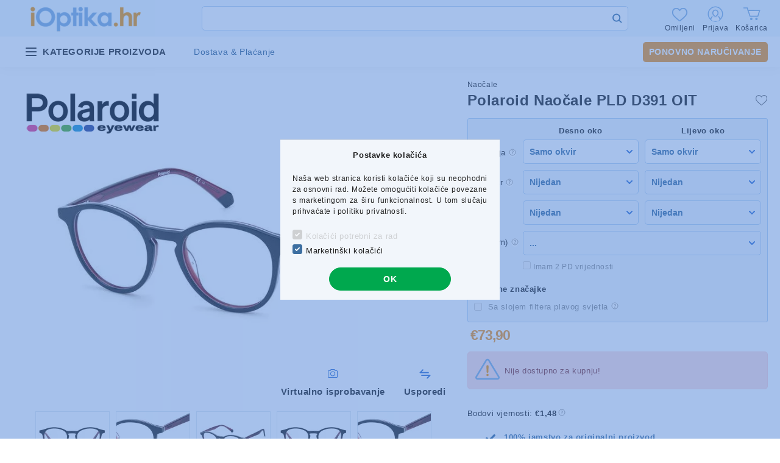

--- FILE ---
content_type: application/javascript
request_url: https://api.aicommerce.hu/mauth.js
body_size: 6281
content:
var MAUTH=MAUTH||function(){"use strict";return{name:"aicommerce-api-auth",namejs:"aicommerce-api-js",cookie:"_C_MAUTH",baseauth:"cors",basepass:"",site:!1,url:!1,debug:!1,modules:{},config:{language:"en",languageLoaded:!1,translate:{error_title:"Error",service_unavailable:"Service is unavailable",unknow_reply:"Unknown server reply!",unknown_error:"Unknown error!",wrong_response:"Wrong server response!"}},watchdog:0,moduleLast:!1,moduleUrl:{},moduleRun:{},moduleMode:{},moduleNames:{},moduleCookie:{},moduleToLoad:{},moduleLoading:{},moduleLoadError:{},moduleInitParams:{},moduleContentName:{},reloadData:!1,loadingError:!1,codesToLoadBefore:[],codesCurrentBefore:!1,codesToLoad:[],codesCurrent:!1,error:function(e,o=!1,t=!1){let r=e+(!1!==o?'<br /><span class="sub">'+o+"</span>":"");null!==t&&!1!==t&&MAUTH.hasOwnProperty("modules")&&"object"==typeof MAUTH.modules&&MAUTH.modules.hasOwnProperty(t)&&null!==MAUTH.modules[t]&&!1!==MAUTH.modules[t]&&"object"==typeof MAUTH.modules[t]&&MAUTH.modules[t].hasOwnProperty("error")&&"function"==typeof MAUTH.modules[t].error&&(MAUTH.modules[t].error(r),r=!1),!1!==r&&MAUTH.showDialog(MAUTH.config.translate.error_title,'<div class="error">'+r+"</div>"),MAUTH.debug&&console.log("ERROR: "+r)},getCookie:function(e){var o=document.cookie.match(new RegExp("(^| )"+e+"=([^;]+)"));return!(!o||"object"!=typeof o||!o.hasOwnProperty(2))&&o[2]},setCookieTime:function(e,o,t=86400,r="/"){let n=new Date;n.setTime(n.getTime()+1e3*t),document.cookie=e+"="+escape(o)+(null===t?"":"; expires="+n.toUTCString())+(null===r?"":"; path="+r)},setCookie:function(e,o,t=365,r="/"){let n=new Date;n.setDate(n.getDate()+t),document.cookie=e+"="+escape(o)+(null===t?"":"; expires="+n.toUTCString())+(null===r?"":"; path="+r)},delCookie:function(e,o="/"){let t=new Date;t.setDate(t.getDate()-60),document.cookie=e+"="+escape("")+"; expires="+t.toUTCString()+(null===o?"":"; path="+o)},getTranslate:function(e,o=!1){if(!1===o&&MAUTH.config.translate.hasOwnProperty(e))return MAUTH.config.translate[e];if(!1!==o){if(MAUTH.config.translate.hasOwnProperty(o)&&"object"==typeof MAUTH.config.translate[o]&&MAUTH.config.translate[o].hasOwnProperty(e))return MAUTH.config.translate[o][e];if(MAUTH.hasOwnProperty("modules")&&"object"==typeof MAUTH.modules&&MAUTH.modules.hasOwnProperty(o)&&"object"==typeof MAUTH.modules[o]&&MAUTH.modules[o].hasOwnProperty("translates")&&"object"==typeof MAUTH.modules[o].translates&&MAUTH.modules[o].translates.hasOwnProperty(e))return MAUTH.modules[o].translates[e]}return!1},getIEVersion:function(){var e=navigator.userAgent.toLowerCase();return-1!=e.indexOf("msie")&&parseInt(e.split("msie")[1])},checkIE:function(e){return this.getIEVersion()>=1&&this.getIEVersion()<=e},getRandom:function(){return Math.floor(this.checkIE(8)?1e7*Math.random()/1e3:Date.now()/1e3)+"."+1e3*Math.random()},sleep:e=>new Promise((o=>setTimeout(o,e))),getNode:function(e){if(!e)return!1;let o=document.querySelectorAll(e);return!(null===o||"object"!=typeof o||1!==o.length||!o.hasOwnProperty(0))&&o[0]},getUrl:function(e=!1){return e&&"auth"!=e&&"object"==typeof this.moduleUrl&&this.moduleUrl.hasOwnProperty(e)&&void 0!==this.moduleUrl[e]&&!1!==this.moduleUrl[e]&&this.moduleUrl[e]?this.moduleUrl[e]:this.url},loadLanguage:async function(e,o=!1){try{if(o||(o="auth"),null===e||!1===e||!/^[a-z][a-z](_[a-zA-Z][a-zA-Z])?$/.test(e))return o;if(e.length>2&&(e=e.substring(0,2).toLowerCase()),"auth"==o){if(!1!==this.config.languageLoaded&&this.config.languageLoaded===e)return!1}else if(this.hasOwnProperty("modules")&&"object"==typeof this.modules&&this.modules.hasOwnProperty(o)&&"object"==typeof this.modules[o]&&"object"==typeof this.modules[o].config&&!1!==this.modules[o].config.languageLoaded&&this.modules[o].config.languageLoaded===e)return o;let t=this.getUrl(o),r=await fetch(t+"/js/languages/"+o+"/"+e+".json"),n=await r.json();if("object"!=typeof n)return o;"auth"==o?this.config.language=e:this.hasOwnProperty("modules")&&"object"==typeof this.modules&&this.modules.hasOwnProperty(o)&&"object"==typeof this.modules[o]&&"object"==typeof this.modules[o].config&&(this.modules[o].config.language=e);for(let e in n)if(n.hasOwnProperty(e)&&0!==n[e].length)if("auth"==o){if(!this.config.translate.hasOwnProperty(e))continue;let o=0;if("object"==typeof n[e])for(let t in n[e])n[e].hasOwnProperty(t)&&o++;if(0==o)this.config.translate[e]=n[e];else for(let o in n[e])n[e].hasOwnProperty(o)&&(this.config.translate[e][o]=n[e][o])}else this.hasOwnProperty("modules")&&"object"==typeof this.modules&&this.modules.hasOwnProperty(o)&&"object"==typeof this.modules[o]&&(this.modules[o].translates[e]=n[e]);"auth"==o?this.config.languageLoaded=e:this.hasOwnProperty("modules")&&"object"==typeof this.modules&&this.modules.hasOwnProperty(o)&&"object"==typeof this.modules[o]&&(this.modules[o].config.languageLoaded=e)}catch(e){throw new Error("unable to load language! "+e.message)}return o},getModuleToLoad:function(){if("object"!=typeof this.moduleToLoad)return!1;for(let e in this.moduleToLoad)if(this.moduleToLoad.hasOwnProperty(e)&&!1!==this.moduleToLoad[e])return e;return!1},waitModuleToLoad:async function(e=!1){let o=MAUTH.getModuleToLoad();for(;!1!==o;)o=MAUTH.getModuleToLoad(),await MAUTH.sleep(300);return e&&(MAUTH.moduleToLoad[e]=e),!0},getLoadingModule:function(){if("object"!=typeof this.moduleLoading)return!1;for(let e in this.moduleLoading)if(this.moduleLoading.hasOwnProperty(e)&&!1!==this.moduleLoading[e])return e;return!1},waitForModuleLoading:async function(){if("object"!=typeof this.moduleLoading)return!1;let e=1;for(;e>0;){e=0;for(let o in this.moduleLoading)this.moduleLoading.hasOwnProperty(o)&&!1!==this.moduleLoading[o]&&e++;e+=MAUTH.codesToLoadBefore.length,e+=MAUTH.codesToLoad.length,e>0&&await MAUTH.sleep(300)}return!0},getLastLoadingContent:function(){if("object"!=typeof this.moduleContentName)return!1;for(let e in this.moduleContentName)if(this.moduleContentName.hasOwnProperty(e)&&!1!==this.moduleContentName[e])return e;return!1},waitForModuleContents:async function(){if("object"!=typeof this.moduleContentName)return!1;let e=1;for(;e>0;){e=0;for(let o in this.moduleContentName)this.moduleContentName.hasOwnProperty(o)&&!1!==this.moduleContentName[o]&&e++;e+=MAUTH.codesToLoadBefore.length,e+=MAUTH.codesToLoad.length,e>0&&await MAUTH.sleep(200)}return!0},loadModule:async function(e=!1){if(e||(e=this.getModuleToLoad()),null===e||!1===e||""===e)return!1;if(await this.waitForModuleLoading(),"object"==typeof this.moduleLoading&&this.moduleLoading.hasOwnProperty(e)&&!1!==this.moduleLoading[e])throw new Error("module still loading");if("object"==typeof this.moduleLoadError&&this.moduleLoadError.hasOwnProperty(e)&&!1!==this.moduleLoadError[e])throw new Error("module loading error");if(this.hasOwnProperty("modules")&&"object"==typeof this.modules&&this.modules.hasOwnProperty(e)&&"object"==typeof this.modules[e]&&this.modules[e].hasOwnProperty("restart")&&"function"==typeof this.modules[e].restart)return MAUTH.modules[e].restart(),MAUTH.moduleLoading[e]=!1,"object"==typeof MAUTH.moduleToLoad&&MAUTH.moduleToLoad.hasOwnProperty(e)&&(MAUTH.moduleToLoad[e]=!1),!0;let o=this.getUrl(e);this.moduleLast=e,this.moduleLoadError[e]=!1,this.moduleLoading[e]=!0,function(e,o){return new Promise((function(t,r){let n=document.getElementById(o);null==n&&(n=document.createElement("script"),n.id=o,n.onload=t,n.onerror=r,n.src=e,document.head.appendChild(n))}))}(o+"/js/modules/"+e+".js",MAUTH.namejs+"-"+e).then((()=>{if("object"!=typeof MAUTH)throw new Error("mauth is not loaded");let e=MAUTH.getLoadingModule();if(null===e||""===e||!e)throw new Error("wrong module");if(MAUTH.hasOwnProperty("modules")&&"object"==typeof MAUTH.modules&&(!MAUTH.modules.hasOwnProperty(e)||"object"!=typeof MAUTH.modules[e]))throw"object"==typeof MAUTH.moduleLoading&&MAUTH.moduleLoading.hasOwnProperty(e)&&(MAUTH.moduleLoading[e]=!1),"object"==typeof MAUTH.moduleLoadError&&MAUTH.moduleLoadError.hasOwnProperty(e)&&(MAUTH.moduleLoadError[e]="Unable to load module"),"object"==typeof MAUTH.moduleInitParams&&MAUTH.moduleInitParams.hasOwnProperty(e)&&(MAUTH.moduleInitParams[e]=!1),new Error("Error while loading modue");if(MAUTH.moduleLast!=e)throw new Error("Conflict module loading: "+e);let o=!1;if("object"==typeof MAUTH.moduleInitParams&&MAUTH.moduleInitParams.hasOwnProperty(e)&&(o=MAUTH.moduleInitParams[e]),MAUTH.moduleLoading[e]=!1,MAUTH.moduleLoadError[e]=!1,MAUTH.moduleInitParams[e]=!1,!MAUTH.hasOwnProperty("modules")||"object"!=typeof MAUTH.modules||!MAUTH.modules[e].hasOwnProperty("init")||"function"!=typeof MAUTH.modules[e].init)throw new Error("no module initialization method defined");MAUTH.modules[e].initParams=o,MAUTH.loadLanguage(MAUTH.config.languageLoaded,e).then((e=>{MAUTH.moduleLast=!1,e&&"auth"!==e&&MAUTH.hasOwnProperty("modules")&&"object"==typeof MAUTH.modules&&MAUTH.modules.hasOwnProperty(e)&&"object"==typeof MAUTH.modules[e]&&MAUTH.modules[e].hasOwnProperty("init")&&"function"==typeof MAUTH.modules[e].init&&MAUTH.modules[e].init(),MAUTH.moduleLoading[e]=!1})).catch((e=>{MAUTH.loadingError=!0,MAUTH.error(MAUTH.config.translate.service_unavailable,e.message),"object"==typeof MAUTH.moduleToLoad&&MAUTH.moduleLast&&(MAUTH.moduleToLoad[MAUTH.moduleLast]=!1);let o=MAUTH.getLoadingModule();null!==o&&""!==o&&o||(o=MAUTH.moduleLast),o&&(MAUTH.moduleLoading[o]=!1),MAUTH.moduleLast=!1}))})).catch((e=>{let o=MAUTH.moduleLast;throw o&&(MAUTH.moduleLoadError[o]=e.message,MAUTH.moduleLoading[o]=!1,MAUTH.moduleToLoad[o]=!1),MAUTH.moduleLast=!1,MAUTH.error=!0,new Error(e.message)}))},loadModuleContent:async function(e,o){if(!e)throw new Error("no module name set for get content");try{await MAUTH.waitForModuleContents(),MAUTH.moduleContentName[e]=!0;let t=new FormData;if(t.append("module",e),t.append("method","getStaticContent"),null!==o&&"object"==typeof o)for(let e in o)if(o.hasOwnProperty(e))if("object"!=typeof o[e])t.append(e,o[e]);else for(let r in o[e])if(o[e].hasOwnProperty(r))if("object"!=typeof o[e][r])t.append(e+"["+r+"]",o[e][r]);else for(let n in o[e][r])o[e][r].hasOwnProperty(n)&&"object"!=typeof o[e][r][n]&&t.append(e+"["+r+"]["+n+"]",o[e][r][n]);let r=MAUTH.getUrl(e),n=new XMLHttpRequest;n.onreadystatechange=function(){if(4==this.readyState){let e=!1,o=MAUTH.getLastLoadingContent();MAUTH.moduleContentName[o]=!1,200==this.status&&(e=JSON.parse(this.responseText)),null===e||!1===e||"object"!=typeof e?("object"==typeof MAUTH.moduleToLoad&&o&&(MAUTH.moduleToLoad[o]=!1),MAUTH.error(MAUTH.config.translate.service_unavailable)):(e.hasOwnProperty("code")&&null!==e.code&&"object"==typeof e.code&&MAUTH.setCode(e.code,o),e.hasOwnProperty("contents")&&null!==e.contents&&"object"==typeof e.contents&&o&&MAUTH.hasOwnProperty("modules")&&"object"==typeof MAUTH.modules&&MAUTH.modules.hasOwnProperty(o)&&"object"==typeof MAUTH.modules[o]&&MAUTH.modules[o].hasOwnProperty("setContents")&&"function"==typeof MAUTH.modules[o].setContents&&MAUTH.modules[o].setContents(e.contents),"object"==typeof MAUTH.moduleToLoad&&o&&(MAUTH.moduleToLoad[o]=!1))}},n.open("POST",r+"/"+e,!0),n.setRequestHeader("Authorization","Basic "+btoa(MAUTH.baseauth+":"+MAUTH.basepass)),n.send(t)}catch(o){throw"object"==typeof MAUTH.moduleToLoad&&e&&(MAUTH.moduleToLoad[e]=!1),new Error("unable_to_load_contents")}},showDialog:function(e,o){console.log(e+" / "+o);var t=document.getElementById(this.ame+"-dialog");if(!t)return this;t.innerHtml=e+" "+o},setClick:function(e,o){if(null===o||!1===o)return this;if("object"!=typeof o)return this;for(let e in o){if(!o.hasOwnProperty(e))continue;if("function"!=typeof o[e])continue;let t=MAUTH.getNode(e);if(null===t||"object"!=typeof t)if(t=document.getElementById(e),null===t||"object"!=typeof t){if(t=document.getElementsByClassName(e),null!==t&&"object"==typeof t&&t.length>0)for(let r in t)"object"==typeof t[r]&&t[r].addEventListener("click",o[e],!1)}else t.addEventListener("click",o[e],!1);else t.addEventListener("click",o[e],!1)}return null!==e&&"object"!=typeof e&&MAUTH.hasOwnProperty("modules")&&"object"==typeof MAUTH.modules[e]&&MAUTH.modules.hasOwnProperty(e)&&"object"==typeof MAUTH.modules[e]&&MAUTH.modules[e].hasOwnProperty("endSetup")&&"function"==typeof MAUTH.modules[e].endSetup&&MAUTH.modules[e].endSetup(),this},setModuleModes:function(e){if(null==e||!e||"object"!=typeof this.moduleMode||"object"!=typeof this.moduleNames||"object"!=typeof this.moduleCookie)return!1;if(!this.moduleMode.hasOwnProperty(e))return!1;let o=this.url,t=/^http(s):\/\/(api|backend)(\-(dev|test))?\./i;switch(this.moduleMode[e]){case"test":this.moduleNames.hasOwnProperty(e)||(this.moduleNames[e]=this.namejs+"-"+e.toLowerCase()+"-test"),this.moduleCookie.hasOwnProperty(e)||(this.moduleCookie[e]=this.cookie+"_TEST"),this.moduleUrl.hasOwnProperty(e)||(this.moduleUrl[e]=o.replace(t,"http$1://$2-test."));break;case"dev":this.moduleNames.hasOwnProperty(e)||(this.moduleNames[e]=this.namejs+"-"+e.toLowerCase()+"-dev"),this.moduleCookie.hasOwnProperty(e)||(this.moduleCookie[e]=this.cookie+"_DEV"),this.moduleUrl.hasOwnProperty(e)||(this.moduleUrl[e]=o.replace(t,"http$1://$2-dev."));break;default:this.moduleNames.hasOwnProperty(e)||(this.moduleNames[e]=this.namejs+"-"+e.toLowerCase()),this.moduleCookie.hasOwnProperty(e)||(this.moduleCookie[e]=this.cookie),this.moduleUrl.hasOwnProperty(e)||(this.moduleUrl[e]=o.replace(t,"http$1://$2."))}},init:async function(e,o){if(void 0===MAUTH.url||null===MAUTH.url||!1===MAUTH.url||!MAUTH.url){let e=document.getElementById(MAUTH.name+"-js");if(null!==e&&"object"==typeof e&&void 0!==e.src&&e.src){let o=/.*\/\/.*?\//.exec(e.src);o&&o.length&&(MAUTH.url=o[0].replace(/\/$/,""))}}if(null===MAUTH.url||!1===MAUTH.url||!MAUTH.url)return MAUTH.error(MAUTH.config.translate.service_unavailable),Promise.resolve(!1);if(MAUTH.loadingError)return Promise.resolve(!1);if(e&&"object"==typeof MAUTH.modules&&MAUTH.modules.hasOwnProperty(e)&&"object"==typeof MAUTH.modules[e])return await MAUTH.waitModuleToLoad(e),await MAUTH.waitForModuleLoading(),MAUTH.loadModule(),Promise.resolve(!0);if(await MAUTH.waitModuleToLoad(e),await MAUTH.waitForModuleLoading(),"string"==typeof o&&""!=o)try{o=JSON.parse(o)}catch(e){o={}}let t=MAUTH.config.language;return"object"!=typeof MAUTH.moduleInitParams||MAUTH.moduleInitParams.hasOwnProperty(e)||(MAUTH.moduleInitParams[e]=!1,MAUTH.codesToLoad=[],MAUTH.codesToLoadBefore=[],"object"==typeof o&&(o.hasOwnProperty("language")&&o.language&&(t=o.language),o.hasOwnProperty("mode")&&void 0!==o.mode&&o.mode||(o.mode=!1),!o.mode&&MAUTH.url.match(/[a-z0-9]+\-dev\./)?o.mode="dev":!o.mode&&MAUTH.url.match(/[a-z0-9]+\-test\./)&&(o.mode="test"),MAUTH.moduleMode[e]=o.mode,MAUTH.moduleInitParams[e]=o)),"object"==typeof MAUTH.moduleInitParams&&MAUTH.moduleInitParams.hasOwnProperty(e)&&"object"==typeof MAUTH.moduleInitParams[e]&&MAUTH.moduleInitParams[e].hasOwnProperty("language")&&MAUTH.moduleInitParams[e].language&&(t=MAUTH.moduleInitParams[e].language),MAUTH.setModuleModes(e),MAUTH.loadLanguage(t).then((()=>{MAUTH.loadModule()})).catch((e=>{MAUTH.loadingError=!0,MAUTH.error(MAUTH.config.translate.service_unavailable,e.message)})),Promise.resolve(!0)},executeFunction:function(e,o){let t=Array.prototype.slice.call(arguments,2),r=e.split("."),n=r.pop();for(let e=0;e<r.length;e++)o=o[r[e]];return o[n].apply(o,t)},btnClear:function(e){let o=!1;return!1!==e&&""!==e&&"object"==typeof MAUTH.modules&&MAUTH.modules.hasOwnProperty(e)&&"object"==typeof MAUTH.modules[e]&&(o=e),!!o&&(!(!MAUTH.modules[o].hasOwnProperty("data")||"object"!=typeof MAUTH.modules[o].data||!MAUTH.modules[o].data.hasOwnProperty("buttonClear")||"function"!=typeof MAUTH.modules[o].data.buttonClear)&&MAUTH.modules[o].data.buttonClear(!1))},run:function(e){if(!e||!1===e&&""===e)return!1;MAUTH.auth.load(e),!1!==e&&""!==e&&"object"==typeof MAUTH.modules&&MAUTH.modules.hasOwnProperty(e)&&"object"==typeof MAUTH.modules[e]&&"object"==typeof MAUTH.moduleRun&&(MAUTH.moduleRun.hasOwnProperty(e)&&"object"==typeof MAUTH.moduleRun[e]||(MAUTH.moduleRun[e]={}));let o=MAUTH.auth.getToken(e);if(!1===o||"object"!=typeof o)return!(!1===e||!MAUTH.auth.reauth(e))||(MAUTH.error(MAUTH.config.translate.service_unavailable,e),!1);if(!MAUTH.hasOwnProperty("modules")||"object"!=typeof MAUTH.modules||!MAUTH.modules.hasOwnProperty(e)||"object"!=typeof MAUTH.modules[e])return!1;if(!MAUTH.auth.checkReAuth(e)&&MAUTH.modules[e].hasOwnProperty("data")&&"object"==typeof MAUTH.modules[e].data&&MAUTH.modules[e].hasOwnProperty("buttonClear")&&"function"==typeof MAUTH.modules[e].buttonClear){if(!0!==MAUTH.modules[e].buttonClear(!0))return!1}if(MAUTH.auth.clearReAuth(e),MAUTH.modules[e].hasOwnProperty("initialized")&&MAUTH.modules[e].initialized)return MAUTH.modules[e].hasOwnProperty("run")&&"function"==typeof MAUTH.modules[e].run&&MAUTH.modules[e].run(),!1;let t=new XMLHttpRequest;t.onreadystatechange=function(){if(4==this.readyState)if(200==this.status)try{MAUTH.processResult(this.responseText)}catch(e){MAUTH.error(MAUTH.config.translate.service_unavailable,e.message)}else if(401==this.status&&0===MAUTH.watchdog){MAUTH.watchdog++;try{MAUTH.processError(this.responseText)}catch(e){MAUTH.error(MAUTH.config.translate.service_unavailable,e.message)}}else MAUTH.error(MAUTH.config.translate.service_unavailable)};let r=MAUTH.getUrl(e),n=null,a="GET";if(MAUTH.hasOwnProperty("modules")&&"object"==typeof MAUTH.modules&&MAUTH.modules.hasOwnProperty(e)&&"object"==typeof MAUTH.modules[e]&&MAUTH.modules[e].hasOwnProperty("data")&&"object"==typeof MAUTH.modules[e].data){a="POST",n=new FormData;for(let o in MAUTH.modules[e].data)MAUTH.modules[e].data.hasOwnProperty(o)&&n.append(o,MAUTH.modules[e].data[o])}return t.open(a,r+"/"+e+"?rnd="+MAUTH.getRandom(),!0),t.setRequestHeader("Authorization",o.token_type+" "+o.access_token),t.send(n),!0},waitJSLoading:async function(){if(MAUTH.codesCurrent)for(;!MAUTH.codesCurrent;)await MAUTH.sleep(200);if(MAUTH.codesCurrentBefore)for(;!MAUTH.codesCurrentBefore;)await MAUTH.sleep(200);return!0},processJsCodes:async function(){if(0===MAUTH.codesToLoad.length)return!1;if(!1!==MAUTH.codesCurrent)return!1;if(await MAUTH.waitJSLoading(),MAUTH.codesCurrent=MAUTH.codesToLoad.shift(),!MAUTH.codesCurrent.hasOwnProperty("url")||!MAUTH.codesCurrent.url)return!1;if(!MAUTH.codesCurrent.hasOwnProperty("id")||!MAUTH.codesCurrent.id)return!1;if(!MAUTH.codesCurrent.hasOwnProperty("type")||!MAUTH.codesCurrent.type||"js"!=MAUTH.codesCurrent.type)return!1;let e=MAUTH.url,o=!1;var t,r;MAUTH.codesCurrent.hasOwnProperty("moduleName")&&MAUTH.codesCurrent.moduleName&&(o=MAUTH.codesCurrent.moduleName),o&&"object"==typeof MAUTH.moduleUrl&&MAUTH.moduleUrl.hasOwnProperty(o)&&void 0!==MAUTH.moduleUrl[o]&&!1!==MAUTH.moduleUrl[o]&&MAUTH.moduleUrl[o]&&(e=MAUTH.moduleUrl[o]),(t=e+"/js/app/"+MAUTH.codesCurrent.url,r=MAUTH.codesCurrent.id,new Promise((function(e,o){let n=document.createElement("script");n.id=r,n.onload=e,n.onerror=o,n.src=t,document.head.appendChild(n)}))).then((()=>{let e=!1;MAUTH.codesCurrent.hasOwnProperty("callback")&&MAUTH.codesCurrent.callback&&(e=MAUTH.codesCurrent.callback),!1!==e&&MAUTH.executeFunction(e,window),MAUTH.codesCurrent=!1,MAUTH.processJsCodes().catch((e=>{throw new Error(e.message)}))})).catch((e=>{throw MAUTH.codesCurrent=!1,MAUTH.codesToLoad=[],new Error(e.message)}))},processJsCssBefore:async function(){return 0!==MAUTH.codesToLoadBefore.length&&(!1===MAUTH.codesCurrentBefore&&(await MAUTH.waitJSLoading(),MAUTH.codesCurrentBefore=MAUTH.codesToLoadBefore.shift(),!(!MAUTH.codesCurrentBefore.hasOwnProperty("url")||!MAUTH.codesCurrentBefore.url)&&(!(!MAUTH.codesCurrentBefore.hasOwnProperty("id")||!MAUTH.codesCurrentBefore.id)&&(!(!MAUTH.codesCurrentBefore.hasOwnProperty("type")||!MAUTH.codesCurrentBefore.type)&&(!!MAUTH.codesCurrentBefore.url.match(/^http(s)?:/)&&void(e=MAUTH.codesCurrentBefore.url,o=MAUTH.codesCurrentBefore.id,t=MAUTH.codesCurrentBefore.type,new Promise((function(r,n){let a=!1;switch(t){case"js":a=document.createElement("script"),a.id=o,a.onload=r,a.onerror=n,a.src=e;break;case"css":a=document.createElement("link"),a.id=o,a.rel="stylesheet",a.type="text/css",a.onload=r,a.onerror=n,a.href=e,a.media="all"}!1!==a&&document.head.appendChild(a)}))).then((()=>{let e=!1;MAUTH.codesCurrentBefore.hasOwnProperty("callback")&&MAUTH.codesCurrentBefore.callback&&(e=MAUTH.codesCurrentBefore.callback),MAUTH.codesCurrentBefore=!1,!1!==e&&MAUTH.executeFunction(e,window),MAUTH.processJsCssBefore().catch((e=>{throw new Error(e.message)}))})).catch((e=>{throw MAUTH.codesCurrentBefore=!1,MAUTH.codesToLoadBefore=[],new Error(e.message)})))))));var e,o,t},setCode:function(e,o=!1){if(null===e||"object"!=typeof e)return!1;for(let t in e){if(!e.hasOwnProperty(t))continue;if(!e[t].hasOwnProperty("type")||"string"!=typeof e[t].type)continue;if(!e[t].hasOwnProperty("id")||"string"!=typeof e[t].id||""==e[t].id)continue;let r=document.getElementById(e[t].id);if(null===r||"object"!=typeof r){if(o&&(e[t].moduleName=o),("js"==e[t].type||"css"==e[t].type)&&e[t].hasOwnProperty("url")&&"string"==typeof e[t].url&&""!==e[t].url&&!e[t].hasOwnProperty("code")){let o=!1;if(e[t].url.match(/^http(s)?:/)){if(!1!==MAUTH.codesCurrentBefore&&MAUTH.codesCurrentBefore.hasOwnProperty("url")&&MAUTH.codesCurrentBefore.url==e[t].url&&(o=!0),!o&&MAUTH.codesToLoadBefore.length>0)for(let r in MAUTH.codesToLoadBefore)if(MAUTH.codesToLoadBefore.hasOwnProperty(r)&&MAUTH.codesToLoadBefore[r].hasOwnProperty("url")&&MAUTH.codesToLoadBefore[r].url==e[t].url){o=!0;break}o||MAUTH.codesToLoadBefore.push(e[t])}else{if(!1!==MAUTH.codesCurrent&&MAUTH.codesCurrent.hasOwnProperty("url")&&MAUTH.codesCurrent.url==e[t].url&&(o=!0),!o&&MAUTH.codesToLoad.length>0)for(let r in MAUTH.codesToLoad)if(MAUTH.codesToLoad.hasOwnProperty(r)&&MAUTH.codesToLoad[r].hasOwnProperty("url")&&MAUTH.codesToLoad[r].url==e[t].url){o=!0;break}o||MAUTH.codesToLoad.push(e[t])}}}else e[t].hasOwnProperty("callback")&&e[t].callback&&MAUTH.executeFunction(e[t].callback,window)}MAUTH.processJsCssBefore().catch((e=>{MAUTH.error(MAUTH.config.translate.service_unavailable,e.message)}));for(let o in e){if(!e.hasOwnProperty(o))continue;if(!e[o].hasOwnProperty("type")||"string"!=typeof e[o].type)continue;if(!e[o].hasOwnProperty("id")||"string"!=typeof e[o].id||""==e[o].id)continue;let t=document.getElementById(e[o].id);if(null===t||"object"!=typeof t){if(e[o].hasOwnProperty("code")&&"string"==typeof e[o].code&&""!=e[o].code)switch(e[o].type){case"css":let t=document.getElementsByTagName("head")[0],r=document.createElement("style");r.styleSheet?r.styleSheet.cssText=e[o].code:r.appendChild(document.createTextNode(e[o].code)),r.setAttribute("type","text/css"),r.setAttribute("id",e[o].id),t.appendChild(r);break;case"html":let n=document.createElement("div");n.setAttribute("id",e[o].id),n.innerHTML=e[o].code,document.body.appendChild(n)}}else e[o].hasOwnProperty("callback")&&e[o].callback&&MAUTH.executeFunction(e[o].callback,window)}MAUTH.processJsCodes().catch((e=>{MAUTH.error(MAUTH.config.translate.service_unavailable,e.message)}))},processError:function(e){let o={};try{"object"==typeof e?o=e:"string"==typeof e&&(o=JSON.parse(e))}catch(e){}if(null==o||"object"!=typeof o)throw new Error(MAUTH.config.translate.unknow_reply);if(!o.hasOwnProperty("type")||null===o.type||"auth"!==o.type)throw new Error(e);if(!o.hasOwnProperty("error")||null===o.error||!o.error)throw new Error(e);let t=!1;switch(o.hasOwnProperty("module")&&"string"==typeof o.module&&o.module&&(t=o.module),o.error){case"Bearer data not found":case"Bearer data is expired":if(!MAUTH.auth.reauth(t))throw new Error(e);break;default:if(t&&MAUTH.hasOwnProperty("modules")&&"object"==typeof MAUTH.modules&&MAUTH.modules.hasOwnProperty(t)&&"object"==typeof MAUTH.modules[t]&&MAUTH.modules[t].hasOwnProperty("error")&&"function"==typeof MAUTH.modules[t].error){MAUTH.modules[t].error(o.error);break}throw MAUTH.error(MAUTH.config.translate.service_unavailable,o.error),new Error(e)}},processResult:function(e){try{"string"==typeof e&&(e=JSON.parse(e))}catch(e){}if(null==e||"object"!=typeof e)throw new Error(MAUTH.config.translate.unknow_reply);let o=!1;if(e.hasOwnProperty("method")&&"string"==typeof e.method&&e.method&&MAUTH.hasOwnProperty("modules")&&"object"==typeof MAUTH.modules&&MAUTH.modules.hasOwnProperty(e.method)&&"object"==typeof MAUTH.modules[e.method]&&(o=e.method),!o)throw new Error(MAUTH.config.translate.wrong_response);if(e.hasOwnProperty("error")){if(e.hasOwnProperty("type")&&"auth"===e.type){if(MAUTH.auth.reauth(o))return this;throw new Error(this.config.translate.unknown_error)}throw null!==e.error&&"string"==typeof e.error&&""!==e.error?new Error(e.error):new Error(MAUTH.config.translate.unknown_error)}if(e.hasOwnProperty("result")&&"object"==typeof e.result&&e.result.hasOwnProperty("auth")&&null!==e.result.auth&&!1!==e.result.auth&&""!==e.result.auth){let o=e.result.auth;e.result.auth=!1,MAUTH.reloadData=e;let t=new XMLHttpRequest;return t.onreadystatechange=function(){if(4==this.readyState){let e=!1;if(200==this.status)try{let o=JSON.parse(this.responseText);null!==o&&"object"==typeof o&&o.hasOwnProperty("result")&&"OK"===o.result&&(e=!0)}catch(o){e=!1}if(e){let e=MAUTH.reloadData;MAUTH.reloadData=!1;try{MAUTH.processResult(e)}catch(e){MAUTH.error(MAUTH.config.translate.service_unavailable,e.message)}}else MAUTH.reloadData=!1,MAUTH.error(MAUTH.config.translate.service_unavailable)}},t.open("GET",o,!0),t.send(e),this}if(!e.hasOwnProperty("result")||null===e.result||void 0===e.result||"object"!=typeof e.result)throw new Error(MAUTH.config.translate.wrong_response);if(MAUTH.modules[o].hasOwnProperty("setParams")&&"function"==typeof MAUTH.modules[o].setParams){let t={};e.result.hasOwnProperty("params")&&null!==e.result.params&&"object"==typeof e.result.params&&(t=e.result.params),MAUTH.modules[o].setParams(t)}e.result.hasOwnProperty("code")&&null!==e.result.code&&"object"==typeof e.result.code&&MAUTH.setCode(e.result.code,o)},auth:{token:{},isReAuth:{},maxReAuth:5,getToken:function(e){let o=MAUTH.cookie;return e&&"object"==typeof MAUTH.moduleCookie&&MAUTH.moduleCookie.hasOwnProperty(e)&&MAUTH.moduleCookie[e]&&(o=MAUTH.moduleCookie[e]),o||(o=MAUTH.cookie),(o&&MAUTH.auth.token.hasOwnProperty(o)&&"object"==typeof MAUTH.auth.token[o]&&!1!==MAUTH.auth.token[o]||!(o==MAUTH.cookie||(o=MAUTH.cookie,!o||!MAUTH.auth.token.hasOwnProperty(o)||"object"!=typeof MAUTH.auth.token[o]||!1===MAUTH.auth.token[o])))&&MAUTH.auth.token[o]},checkReAuth:function(e){return!(!e||"object"!=typeof MAUTH.auth.isReauth||!MAUTH.auth.isReauth.hasOwnProperty(e)||!0!==MAUTH.auth.isReauth[e])},clearReAuth:function(e){e&&"object"==typeof MAUTH.auth.isReauth&&(MAUTH.auth.isReauth[e]=!1)},reauth:function(e){return!(MAUTH.auth.maxReAuth<=0)&&(MAUTH.auth.maxReAuth--,MAUTH.auth.isReAuth[e]=!0,MAUTH.auth.request(e),!0)},clear:function(e=!1){let o=MAUTH.cookie;if(e&&"object"==typeof MAUTH.moduleCookie&&MAUTH.moduleCookie.hasOwnProperty(e)&&MAUTH.moduleCookie[e]&&(o=MAUTH.moduleCookie[e]),o||(o=MAUTH.cookie),o&&MAUTH.auth.token.hasOwnProperty(o)&&"object"==typeof MAUTH.auth.token[o]&&!1!==MAUTH.auth.token[o]){MAUTH.auth.token[o]=!1;let e={};for(let t in MAUTH.auth.token)MAUTH.auth.token.hasOwnProperty(t)&&t!=o&&(e[t]=MAUTH.auth.token[t]);MAUTH.auth.token=e}MAUTH.delCookie(o)},store:function(e=!1){let o=MAUTH.cookie;if(e&&"object"==typeof MAUTH.moduleCookie&&MAUTH.moduleCookie.hasOwnProperty(e)&&MAUTH.moduleCookie[e]&&(o=MAUTH.moduleCookie[e]),o||(o=MAUTH.cookie),MAUTH.auth.token.hasOwnProperty(o)&&"object"==typeof MAUTH.auth.token[o]&&!1!==MAUTH.auth.token[o]){let e=MAUTH.auth.token[o];MAUTH.setCookieTime(o,btoa(e.token_type+"; "+e.access_token+"; "+e.expires_in),e.expires_in)}},load:function(e=!1){let o=MAUTH.cookie,t=!1;if(e&&"object"==typeof MAUTH.moduleCookie&&MAUTH.moduleCookie.hasOwnProperty(e)&&MAUTH.moduleCookie[e]&&(o=MAUTH.moduleCookie[e],t=!0),"object"==typeof MAUTH.auth.token)try{let e=MAUTH.getCookie(o);if(null===e||!1===e||""==e)throw new Error("no cookie set");-1!==e.indexOf("%")&&(e=decodeURIComponent(e));let t=atob(e).split("; ");if(!t.hasOwnProperty(0)&&void 0===t[0]&&"undefined"==t[0])throw new Error("wrong cookie");MAUTH.auth.token[o]={token_type:t[0],access_token:t[1],expires_in:t[2]}}catch(o){MAUTH.auth.clear(e)}},callback:function(e){if(null!=e&&"object"==typeof e&&e.hasOwnProperty("access_token")&&null!==e.access_token&&!1!==e.access_token){let o=!1;e.hasOwnProperty("module")&&"string"==typeof e.module&&(o=e.module);let t=MAUTH.cookie;return o&&"object"==typeof MAUTH.moduleCookie&&MAUTH.moduleCookie.hasOwnProperty(o)&&MAUTH.moduleCookie[o]&&(t=MAUTH.moduleCookie[o]),MAUTH.auth.token[t]=e,MAUTH.auth.store(o),o||!0}return!1},request:function(e){try{MAUTH.auth.clear(e);let o=!1;"object"==typeof MAUTH.moduleMode&&MAUTH.moduleMode.hasOwnProperty(e)&&MAUTH.moduleMode[e]&&(o=MAUTH.moduleMode[e]);let t=new FormData;t.append("lang",MAUTH.config.language),t.append("module",e),t.append("mode",o);let r=MAUTH.getUrl(e),n=new XMLHttpRequest;n.onreadystatechange=function(){if(4==this.readyState){let e=!1;200==this.status&&(e=MAUTH.auth.callback(JSON.parse(this.responseText))),e?MAUTH.run(e):MAUTH.error(MAUTH.config.translate.service_unavailable)}},n.open("POST",r,!0),n.setRequestHeader("Authorization","Basic "+btoa(MAUTH.baseauth+":"+MAUTH.basepass)),n.send(t)}catch(e){MAUTH.error(MAUTH.config.translate.service_unavailable,e.message)}}}}}();

--- FILE ---
content_type: image/svg+xml
request_url: https://eoptika.hu/shop_ordered/43321/pic/icons/try-it.svg
body_size: 1788
content:
<svg width="16" height="16" viewBox="0 0 16 16" fill="none" xmlns="http://www.w3.org/2000/svg">
<path fill-rule="evenodd" clip-rule="evenodd" d="M0.615479 14.0005V4.01334C0.615479 4.01334 1.55754 3.49215 2.5358 3.49215C3.51405 3.49215 4.00009 3.31095 4.00009 3.31095L5.00014 1.57426H11.0003L12.0004 3.49215H14.624C14.624 3.49215 15.6444 3.89237 15.6444 4.92308C15.6444 5.95379 15.6444 13.7257 15.6444 13.7257C15.6444 13.7257 14.8517 14.6573 14.262 14.6573C13.6724 14.6573 1.32409 14.4813 1.32409 14.4813L0.615479 14.0005Z" fill="#F2F6FB"/>
<circle cx="8.30771" cy="8.3077" r="3.38462" fill="white"/>
<path fill-rule="evenodd" clip-rule="evenodd" d="M4 8.49999C4 6.29434 5.79449 4.49986 8.00014 4.49986C10.2058 4.49986 12.0003 6.29434 12.0003 8.49999C12.0003 10.7056 10.2058 12.5002 8.00014 12.5002C5.79452 12.5002 4 10.7056 4 8.49999ZM5.00005 8.49999C5.00005 10.1544 6.34578 11.5001 8.00014 11.5001C9.6545 11.5001 11.0002 10.1544 11.0002 8.49999C11.0002 6.84563 9.6545 5.4999 8.00014 5.4999C6.34578 5.4999 5.00005 6.84563 5.00005 8.49999Z" fill="#2F6DD1"/>
<path fill-rule="evenodd" clip-rule="evenodd" d="M14.4946 2.99912C15.3207 2.99912 15.9942 3.67125 15.9947 4.49717L16 13.4997C16 14.3271 15.3271 15.0002 14.4999 15.0002H1.50005C0.67288 15.0002 0 14.3276 0 13.5007V4.50208C0 3.67665 0.671898 3.004 1.49762 3.00253L3.68516 2.99961L4.54651 1.27603C4.63099 1.10665 4.80434 0.999771 4.9938 0.999771H10.994C11.1834 0.999771 11.3563 1.10665 11.4413 1.27603L12.3036 2.99912H14.4946ZM1.50007 14.0005H14.4999C14.7759 14.0005 15.0005 13.776 15.0005 13.5002V4.49811C15.0005 4.22283 14.7701 3.99878 14.4946 3.99878H11.9945C11.8051 3.99878 11.6322 3.8919 11.5473 3.72251L10.6849 1.99943H5.30292L4.44206 3.72254C4.35758 3.89143 4.18471 3.99832 3.99526 3.99881L1.49909 4.00221C1.22417 4.0027 1.00005 4.22673 1.00005 4.50204V13.5007C1.00005 13.7765 1.2242 14.0005 1.50007 14.0005Z" fill="#2F6DD1"/>
</svg>
